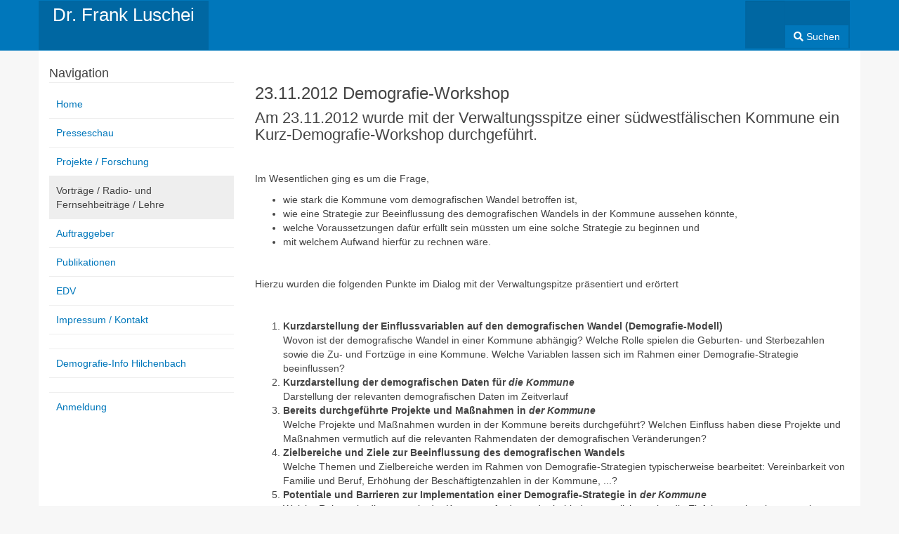

--- FILE ---
content_type: text/html; charset=utf-8
request_url: http://luschei.de/index.php/vortraege-lehre/128-23-11-2012-demografie-workshop
body_size: 16340
content:

<!DOCTYPE html>
<html lang="de-de" dir="ltr"
	  class='com_content view-category itemid-478 j44 j40 mm-hover '>

<head>
	<meta charset="utf-8">
	<meta name="rights" content="Frank Luschei">
	<meta name="description" content="Dr. Frank Luschei: Demografie-Forschung / Empirische Sozialforschung + Evaluation, Forschung zum demografischen Wandel">
	<meta name="generator" content="Joomla! - Open Source Content Management - Version 4.4.14">
	<title>23.11.2012 Demografie-Workshop</title>
	<link href="/index.php/vortraege-lehre/128-23-11-2012-demografie-workshop?format=feed&amp;type=rss" rel="alternate" type="application/rss+xml" title="23.11.2012 Demografie-Workshop">
	<link href="/index.php/vortraege-lehre/128-23-11-2012-demografie-workshop?format=feed&amp;type=atom" rel="alternate" type="application/atom+xml" title="23.11.2012 Demografie-Workshop">
	<link href="http://luschei.de/index.php/component/finder/search?format=opensearch&amp;Itemid=435" rel="search" title="OpenSearch Dr. Frank Luschei" type="application/opensearchdescription+xml">
	<link href="/templates/purity_iii/favicon.ico" rel="icon" type="image/vnd.microsoft.icon">
<link href="/media/vendor/chosen/css/chosen.css?1.8.7" rel="stylesheet" />
	<link href="/media/vendor/awesomplete/css/awesomplete.css?1.1.5" rel="stylesheet" />
	<link href="/t3-assets/css/css-2becb-94384.css" rel="stylesheet" media="all" />
	<link href="/t3-assets/css/css-818ae-57442.css" rel="stylesheet" media="all" />
	<link href="/t3-assets/css/css-4b51c-94522.css" rel="stylesheet" media="all" />
<script type="application/json" class="joomla-script-options new">{"joomla.jtext":{"MOD_FINDER_SEARCH_VALUE":"Suche &hellip;"},"finder-search":{"url":"\/index.php\/component\/finder\/?task=suggestions.suggest&amp;format=json&amp;tmpl=component&amp;Itemid=435"},"system.paths":{"root":"","rootFull":"http:\/\/luschei.de\/","base":"","baseFull":"http:\/\/luschei.de\/"},"csrf.token":"b522a7f188ba3cf631218a64690e0456"}</script>
	<script src="/media/system/js/core.min.js?37ffe4186289eba9c5df81bea44080aff77b9684"></script>
	<script src="/media/vendor/bootstrap/js/bootstrap-es5.min.js?5.3.2" nomodule defer></script>
	<script src="/media/com_finder/js/finder-es5.min.js?e6d3d1f535e33b5641e406eb08d15093e7038cc2" nomodule defer></script>
	<script src="/media/vendor/bootstrap/js/popover.min.js?5.3.2" type="module"></script>
	<script src="/media/vendor/jquery/js/jquery.min.js?3.7.1"></script>
	<script src="/media/legacy/js/jquery-noconflict.min.js?647005fc12b79b3ca2bb30c059899d5994e3e34d"></script>
	<script src="/media/vendor/chosen/js/chosen.jquery.min.js?1.8.7"></script>
	<script src="/media/legacy/js/joomla-chosen.min.js?c4a6aac2b10090800f6e1b81468f51b1"></script>
	<script src="/media/vendor/awesomplete/js/awesomplete.min.js?1.1.5" defer></script>
	<script src="/media/com_finder/js/finder.min.js?a2c3894d062787a266d59d457ffba5481b639f64" type="module"></script>
	<script src="/t3-assets/js/js-60d54-94523.js"></script>
	<script>
		jQuery(document).ready(function (){
			jQuery('.advancedSelect').jchosen({"disable_search_threshold":10,"search_contains":true,"allow_single_deselect":true,"placeholder_text_multiple":"Werte eingeben oder ausw\u00e4hlen","placeholder_text_single":"Wert ausw\u00e4hlen","no_results_text":"Keine passenden Ergebnisse gefunden."});
		});
	</script>

	
<!-- META FOR IOS & HANDHELD -->
	<meta name="viewport" content="width=device-width, initial-scale=1.0, maximum-scale=1.0, user-scalable=no"/>
	<style type="text/stylesheet">
		@-webkit-viewport   { width: device-width; }
		@-moz-viewport      { width: device-width; }
		@-ms-viewport       { width: device-width; }
		@-o-viewport        { width: device-width; }
		@viewport           { width: device-width; }
	</style>
	<script type="text/javascript">
		//<![CDATA[
		if (navigator.userAgent.match(/IEMobile\/10\.0/)) {
			var msViewportStyle = document.createElement("style");
			msViewportStyle.appendChild(
				document.createTextNode("@-ms-viewport{width:auto!important}")
			);
			document.getElementsByTagName("head")[0].appendChild(msViewportStyle);
		}
		//]]>
	</script>
<meta name="HandheldFriendly" content="true"/>
<meta name="apple-mobile-web-app-capable" content="YES"/>
<!-- //META FOR IOS & HANDHELD -->




<!-- Le HTML5 shim and media query for IE8 support -->
<!--[if lt IE 9]>
<script src="//html5shim.googlecode.com/svn/trunk/html5.js"></script>
<script type="text/javascript" src="/plugins/system/t3/base-bs3/js/respond.min.js"></script>
<![endif]-->

<!-- You can add Google Analytics here or use T3 Injection feature -->

<!--[if lt IE 9]>
<link rel="stylesheet" href="/templates/purity_iii/css/ie8.css" type="text/css" />
<![endif]-->

<style>input[name='your_name_here'] {display: none !important;}</style>
</head>

<body>

<div class="t3-wrapper"> <!-- Need this wrapper for off-canvas menu. Remove if you don't use of-canvas -->

  
<!-- MAIN NAVIGATION -->
<header id="t3-mainnav" class="wrap navbar navbar-default navbar-fixed-top t3-mainnav">

	<!-- OFF-CANVAS -->
		<!-- //OFF-CANVAS -->

	<div class="container">

		<!-- NAVBAR HEADER -->
		<div class="navbar-header">

			<!-- LOGO -->
			<div class="logo logo-text">
				<div class="logo-text">
					<a href="/" title="Dr. Frank Luschei">
						
												
						<span>Dr. Frank Luschei</span>
					</a>
				</div>
			</div>
			<!-- //LOGO -->

											<button type="button" class="navbar-toggle" data-toggle="collapse" data-target=".t3-navbar-collapse">
					<i class="fa fa-bars"></i>
				</button>
			
	    	    <!-- HEAD SEARCH -->
	    <div class="head-search">     
	      	<div class="search">
		<form class="mod-finder js-finder-searchform form-search" action="/index.php/component/finder/search?Itemid=688" method="get" role="search">
			<label for="mod-finder-searchword111" class="finder">Suchen</label><div class="mod-finder__search input-group"><input type="text" name="q" id="mod-finder-searchword111" class="js-finder-search-query form-control" value="" placeholder="Suche &hellip;"><button class="btn btn-primary" type="submit"><span class="icon-search icon-white" aria-hidden="true"></span> Suchen</button></div>
									<input type="hidden" name="Itemid" value="688">		<input type="text" name="your_name_here" value=""/><input type="hidden" name="f06fcc2f0a485b70461a20fc215094d2" value="1769356962.2"/></form>
	</div>

	    </div>
	    <!-- //HEAD SEARCH -->
	    
		</div>
		<!-- //NAVBAR HEADER -->

		<!-- NAVBAR MAIN -->
				<nav class="t3-navbar-collapse navbar-collapse collapse"></nav>
		
		<nav class="t3-navbar navbar-collapse collapse">
			<div  class="t3-megamenu"  data-responsive="true">
<ul itemscope itemtype="http://www.schema.org/SiteNavigationElement" class="nav navbar-nav level0">
<li itemprop='name'  data-id="435" data-level="1">
<a itemprop='url' class=""  href="/index.php"   data-target="#">Home </a>

</li>
<li itemprop='name'  data-id="627" data-level="1">
<a itemprop='url' class=""  href="/index.php/presseschau"   data-target="#">Presseschau </a>

</li>
<li itemprop='name'  data-id="473" data-level="1">
<a itemprop='url' class=""  href="/index.php/projekte-forschung"   data-target="#">Projekte / Forschung </a>

</li>
<li itemprop='name' class="current active" data-id="478" data-level="1">
<a itemprop='url' class=""  href="/index.php/vortraege-lehre"   data-target="#">Vorträge / Radio- und Fernsehbeiträge / Lehre </a>

</li>
<li itemprop='name'  data-id="479" data-level="1">
<a itemprop='url' class=""  href="/index.php/auftraggeber"   data-target="#">Auftraggeber </a>

</li>
<li itemprop='name'  data-id="480" data-level="1">
<a itemprop='url' class=""  href="/index.php/publikationen"   data-target="#">Publikationen </a>

</li>
<li itemprop='name'  data-id="482" data-level="1">
<a itemprop='url' class=""  href="/index.php/edv"   data-target="#">EDV </a>

</li>
<li itemprop='name'  data-id="483" data-level="1">
<a itemprop='url' class=""  href="/index.php/impressum-kontakt"   data-target="#">Impressum / Kontakt </a>

</li>
<li itemprop='name' class="divider" data-id="481" data-level="1">
<span class=" separator"   data-target="#"> -</span>

</li>
<li itemprop='name'  data-id="485" data-level="1">
<a itemprop='url' class=""  href="/index.php/demografie-info-hilchenbach"   data-target="#">Demografie-Info Hilchenbach </a>

</li>
<li itemprop='name' class="divider" data-id="484" data-level="1">
<span class=" separator"   data-target="#"> -</span>

</li>
<li itemprop='name'  data-id="233" data-level="1">
<a itemprop='url' class=""  href="/index.php/anmeldung"   data-target="#">Anmeldung </a>

</li>
</ul>
</div>

		</nav>
    <!-- //NAVBAR MAIN -->

	</div>
</header>
<!-- //MAIN NAVIGATION -->






  


  
<div id="t3-mainbody" class="container t3-mainbody">
	<div class="row">

		<!-- MAIN CONTENT -->
		<div id="t3-content" class="t3-content col-xs-12 col-sm-8 col-sm-push-4 col-md-9 col-md-push-3">
						
<div class="com-content-category-blog blog" itemscope itemtype="https://schema.org/Blog">
		
		
		
	
	
			<div class="items-leading clearfix">
				<div class="leading leading-0" itemprop="blogPost" itemscope itemtype="https://schema.org/BlogPosting">
			

	<!-- Article -->
	<article>
  
    	
                    
    <!-- Aside -->
        <aside class="article-aside clearfix">
            	
      
            	<dl class="article-info  muted">

		
			<dt class="article-info-term">
													Details							</dt>

			
			
			
					
												<dd class="create">
					<i class="fa fa-calendar"></i>
					<time datetime="2013-03-01T22:30:29+01:00" itemprop="dateCreated">
						Erstellt: 01. März 2013					</time>
			</dd>			
			
						</dl>
          </aside>  
        <!-- //Aside -->

		<section class="article-intro clearfix">
      			
			
			<h1>23.11.2012 Demografie-Workshop</h1>
<h2>Am 23.11.2012 wurde mit der Verwaltungsspitze einer südwestfälischen Kommune ein Kurz-Demografie-Workshop durchgeführt.</h2>
<p>&nbsp;</p>
<p>Im Wesentlichen ging es um die Frage,</p>
<ul>
<li>wie stark die Kommune vom demografischen Wandel betroffen ist,</li>
<li>wie eine Strategie zur Beeinflussung des demografischen Wandels in der Kommune aussehen könnte,</li>
<li>welche Voraussetzungen dafür erfüllt sein müssten um eine solche Strategie zu beginnen und</li>
<li>mit welchem Aufwand hierfür zu rechnen wäre.</li>
</ul>
<p>&nbsp;</p>
<p>Hierzu wurden die folgenden Punkte im Dialog mit der Verwaltungspitze präsentiert und erörtert</p>
<p>&nbsp;</p>
<ol>
<li><strong>Kurzdarstellung der Einflussvariablen auf den demografischen Wandel (Demografie-Modell)</strong><br />Wovon ist der demografische Wandel in einer Kommune abhängig? Welche Rolle spielen die Geburten- und Sterbezahlen sowie die Zu- und Fortzüge in eine Kommune. Welche Variablen lassen sich im Rahmen einer Demografie-Strategie beeinflussen?</li>
<li><strong>Kurzdarstellung der demografischen Daten für </strong><em><strong>die Kommune</strong><br /></em>Darstellung der relevanten demografischen Daten im Zeitverlauf</li>
<li><strong>Bereits durchgeführte Projekte und Maßnahmen in <em>der Kommune&nbsp;</em></strong><br />Welche Projekte und Maßnahmen wurden in der Kommune bereits durchgeführt? Welchen Einfluss haben diese Projekte und Maßnahmen vermutlich auf die relevanten Rahmendaten der demografischen Veränderungen?</li>
<li><strong>Zielbereiche und Ziele zur Beeinflussung des demografischen Wandels</strong><br />Welche Themen und Zielbereiche werden im Rahmen von Demografie-Strategien typischerweise bearbeitet: Vereinbarkeit von Familie und Beruf, Erhöhung der Beschäftigtenzahlen in der Kommune, ...? </li>
<li><strong>Potentiale und Barrieren zur Implementation einer Demografie-Strategie in <em>der Kommune&nbsp;</em></strong><br />Welche Rahmenbedingungen in der Kommune fördern oder behindern möglicherweise die Einführung einer kommunalen Demografie-Strategie?</li>
<li><strong>Vorbereitung einer Grundsatzentscheidung</strong><br />Die Implementation einer Demografie-Strategie in der eigenen Kommune ist mit hohem Aufwand verbunden und bedarf einer sogfältigen Abwägung, ob man diesen Schritt gehen sollte. Wie müssten man eine solche Grundsatzentscheidung vorbereiten? </li>
</ol>
<p>&nbsp;</p>
<p>&nbsp;</p>		</section>

    <!-- footer -->
        <!-- //footer -->


		
	</article>
	<!-- //Article -->


 
		</div>
					</div><!-- end items-leading -->
	
	
		
		
		
	</div>

		</div>
		<!-- //MAIN CONTENT -->

		<!-- SIDEBAR LEFT -->
		<div class="t3-sidebar t3-sidebar-left col-xs-12 col-sm-4 col-sm-pull-8 col-md-3 col-md-pull-9 ">
			<div class="t3-module module_menu " id="Mod26"><div class="module-inner"><h3 class="module-title "><span>Navigation</span></h3><div class="module-ct"><ul class="nav nav-pills nav-stacked menu">
<li class="item-435 default"><a href="/index.php" class="">Home</a></li><li class="item-627"><a href="/index.php/presseschau" class="">Presseschau</a></li><li class="item-473"><a href="/index.php/projekte-forschung" class="">Projekte / Forschung</a></li><li class="item-478 current active"><a href="/index.php/vortraege-lehre" class="">Vorträge / Radio- und Fernsehbeiträge / Lehre</a></li><li class="item-479"><a href="/index.php/auftraggeber" class="">Auftraggeber</a></li><li class="item-480"><a href="/index.php/publikationen" class="">Publikationen</a></li><li class="item-482"><a href="/index.php/edv" class="">EDV</a></li><li class="item-483"><a href="/index.php/impressum-kontakt" class="">Impressum / Kontakt</a></li><li class="item-481 divider"><span class="separator ">-</span>
</li><li class="item-485"><a href="/index.php/demografie-info-hilchenbach" class="">Demografie-Info Hilchenbach</a></li><li class="item-484 divider"><span class="separator ">-</span>
</li><li class="item-233"><a href="/index.php/anmeldung" class="">Anmeldung</a></li></ul>
</div></div></div>
		</div>
		<!-- //SIDEBAR LEFT -->

	</div>
</div> 


  


  
<!-- NAV HELPER -->
<nav class="wrap t3-navhelper ">
	<div class="container">
		
<ol class="breadcrumb ">
	<li class="active">Aktuelle Seite: &#160;</li><li><a href="/index.php" class="pathway">Home</a></li><li><a href="/index.php/vortraege-lehre" class="pathway">Vorträge / Radio- und Fernsehbeiträge / Lehre</a></li><li><a href="/index.php/vortraege-lehre/153-01-07-2018-interview-mit-nina-hensch-von-engels-kultur-de" class="pathway">01.07.2018 Interview mit Nina Hensch von engels-kultur.de</a></li></ol>

	</div>
</nav>
<!-- //NAV HELPER -->

  
<!-- BACK TOP TOP BUTTON -->
<div id="back-to-top" data-spy="affix" data-offset-top="300" class="back-to-top hidden-xs hidden-sm affix-top">
  <button class="btn btn-primary" title="Back to Top"><i class="fa fa-caret-up"></i></button>
</div>
<script type="text/javascript">
(function($) {
	// Back to top
	$('#back-to-top').on('click', function(){
		$("html, body").animate({scrollTop: 0}, 500);
		return false;
	});
    $(window).on('load', function(){
        // hide button to top if the document height not greater than window height*2;using window load for more accurate calculate.    
        if ((parseInt($(window).height())*2)>(parseInt($(document).height()))) {
            $('#back-to-top').hide();
        } 
    });
})(jQuery);
</script>
<!-- BACK TO TOP BUTTON -->

<!-- FOOTER -->
<footer id="t3-footer" class="wrap t3-footer">

	
	<section class="t3-copyright">
		<div class="container">
			<div class="row">
				<div class="col-md-12 copyright ">
					
<div id="mod-custom90" class="mod-custom custom">
    <p>© 2024 Dr. Frank Luschei</p></div>

          <small>
            <a href="http://twitter.github.io/bootstrap/" title="Bootstrap by Twitter" target="_blank">Bootstrap</a> is a front-end framework of Twitter, Inc. Code licensed under <a href="https://github.com/twbs/bootstrap/blob/master/LICENSE" title="MIT License" target="_blank">MIT License.</a>
          </small>
          <small>
            <a href="http://fortawesome.github.io/Font-Awesome/" target="_blank">Font Awesome</a> font licensed under <a href="http://scripts.sil.org/OFL">SIL OFL 1.1</a>.
          </small>
				</div>
							</div>
		</div>
	</section>

</footer>
<!-- //FOOTER -->

</div>

</body>

</html>